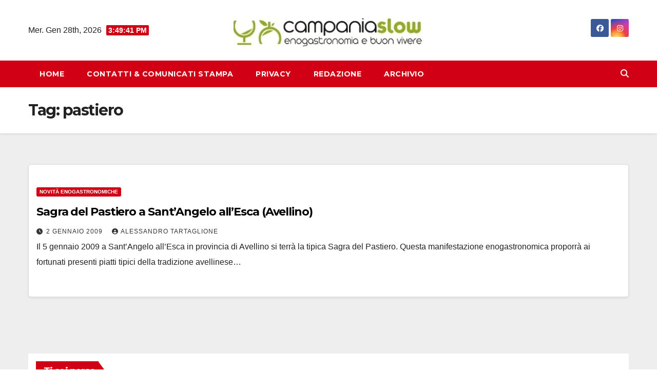

--- FILE ---
content_type: application/javascript; charset=utf-8
request_url: https://fundingchoicesmessages.google.com/f/AGSKWxUKqERzDYsfUXk7vm_bJIEAB4nPQLP-8oAml8oJy-x-K2haONl_QwF6WAchpwmKB5rVp_tJ1pFXMlb6VG6TzdgK2ZNnatWLYeNH3A4fD4S0S0JZfi8HAPTYW9p1s41zAyflRcin1kAB429p-1hwUEec92DQ6Nw3a5oOMAQ9-f2hnI2ipkdwQKP2qG4d/_/anyad.js/adultadworldpop_-468x60//300-ad-/oas/oas-
body_size: -1286
content:
window['1b751e87-a822-4efd-897f-643a65cb42e2'] = true;